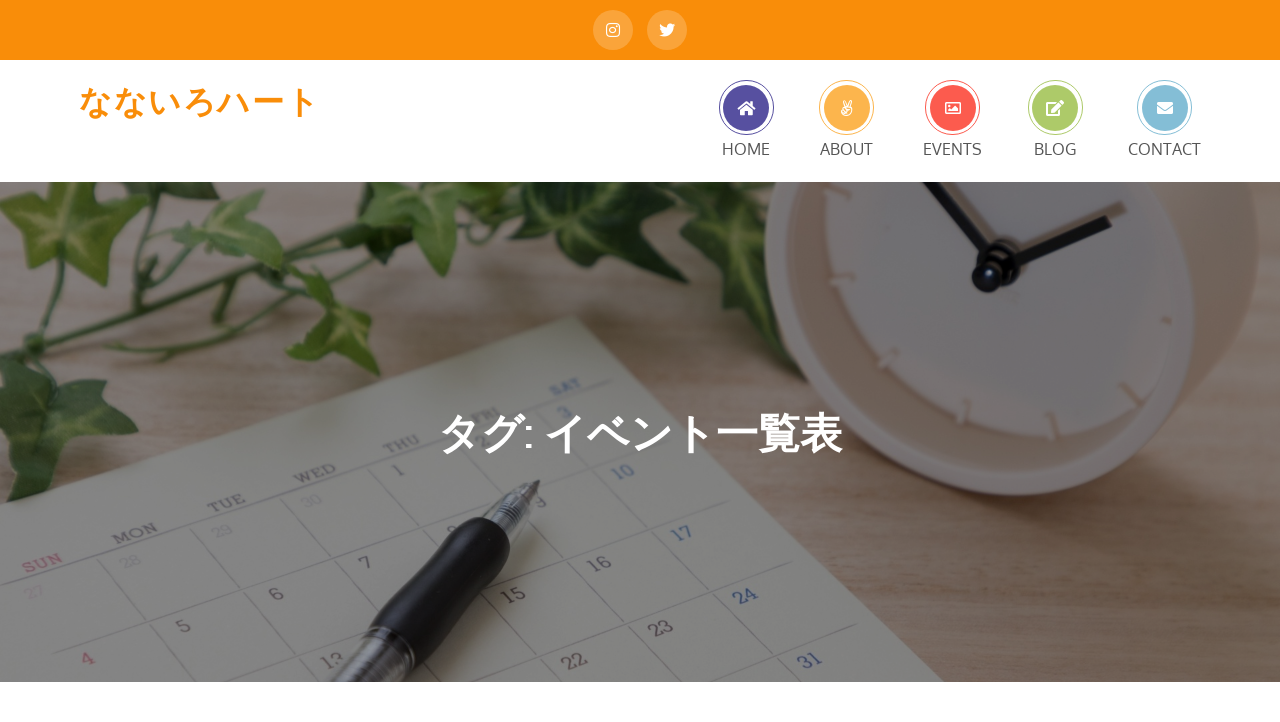

--- FILE ---
content_type: text/html; charset=UTF-8
request_url: https://7irohearts.jp/tag/%E3%82%A4%E3%83%99%E3%83%B3%E3%83%88%E4%B8%80%E8%A6%A7%E8%A1%A8/
body_size: 10253
content:
<!DOCTYPE html><html
lang="ja"><head><meta
charset="UTF-8"><meta
name="viewport" content="width=device-width, initial-scale=1"><link
rel="profile" href="http://gmpg.org/xfn/11"><link
rel="pingback" href="https://7irohearts.jp/xmlrpc.php"><title>イベント一覧表 &#8211; なないろハート</title><meta
name='robots' content='max-image-preview:large' /><link
rel='dns-prefetch' href='//www.google.com' /><link
rel='dns-prefetch' href='//www.googletagmanager.com' /><link
rel='dns-prefetch' href='//fonts.googleapis.com' /><link
rel="alternate" type="application/rss+xml" title="なないろハート &raquo; フィード" href="https://7irohearts.jp/feed/" /><link
rel="alternate" type="application/rss+xml" title="なないろハート &raquo; コメントフィード" href="https://7irohearts.jp/comments/feed/" /><link
rel="alternate" type="text/calendar" title="なないろハート &raquo; iCal フィード" href="https://7irohearts.jp/schedule/?ical=1" /><link
rel="alternate" type="application/rss+xml" title="なないろハート &raquo; イベント一覧表 タグのフィード" href="https://7irohearts.jp/tag/%e3%82%a4%e3%83%99%e3%83%b3%e3%83%88%e4%b8%80%e8%a6%a7%e8%a1%a8/feed/" /><style type="text/css" media="all">@font-face{font-family:'Cairo';font-display:block;font-style:normal;font-weight:300;font-display:swap;src:url(https://fonts.gstatic.com/l/font?kit=SLXgc1nY6HkvangtZmpQdkhzfH5lkSs2SgRjCAGMQ1z0hL4-W1c&skey=ee6e3b9105e1a754&v=v31) format('woff')}@font-face{font-family:'Cairo';font-display:block;font-style:normal;font-weight:400;font-display:swap;src:url(https://fonts.gstatic.com/l/font?kit=SLXgc1nY6HkvangtZmpQdkhzfH5lkSs2SgRjCAGMQ1z0hOA-W1c&skey=ee6e3b9105e1a754&v=v31) format('woff')}@font-face{font-family:'Cairo';font-display:block;font-style:normal;font-weight:700;font-display:swap;src:url(https://fonts.gstatic.com/l/font?kit=SLXgc1nY6HkvangtZmpQdkhzfH5lkSs2SgRjCAGMQ1z0hAc5W1c&skey=ee6e3b9105e1a754&v=v31) format('woff')}@font-face{font-family:'Dosis';font-display:block;font-style:normal;font-weight:300;font-display:swap;src:url(https://fonts.gstatic.com/l/font?kit=HhyJU5sn9vOmLxNkIwRSjTVNWLEJabMV3w&skey=91e90d677384bade&v=v34) format('woff')}@font-face{font-family:'Dosis';font-display:block;font-style:normal;font-weight:400;font-display:swap;src:url(https://fonts.gstatic.com/l/font?kit=HhyJU5sn9vOmLxNkIwRSjTVNWLEJN7MV3w&skey=91e90d677384bade&v=v34) format('woff')}@font-face{font-family:'Dosis';font-display:block;font-style:normal;font-weight:500;font-display:swap;src:url(https://fonts.gstatic.com/l/font?kit=HhyJU5sn9vOmLxNkIwRSjTVNWLEJBbMV3w&skey=91e90d677384bade&v=v34) format('woff')}@font-face{font-family:'Dosis';font-display:block;font-style:normal;font-weight:700;font-display:swap;src:url(https://fonts.gstatic.com/l/font?kit=HhyJU5sn9vOmLxNkIwRSjTVNWLEJ0LQV3w&skey=91e90d677384bade&v=v34) format('woff')}@font-face{font-family:'Gloria Hallelujah';font-display:block;font-style:normal;font-weight:400;font-display:swap;src:url(https://fonts.gstatic.com/l/font?kit=LYjYdHv3kUk9BMV96EIswT9DIbW-MLSx&skey=6624637ba47a20&v=v24) format('woff')}@font-face{font-family:'Lato';font-display:block;font-style:normal;font-weight:300;font-display:swap;src:url(https://fonts.gstatic.com/l/font?kit=S6u9w4BMUTPHh7USeww&skey=91f32e07d083dd3a&v=v25) format('woff')}@font-face{font-family:'Lato';font-display:block;font-style:normal;font-weight:400;font-display:swap;src:url(https://fonts.gstatic.com/l/font?kit=S6uyw4BMUTPHvxo&skey=2d58b92a99e1c086&v=v25) format('woff')}@font-face{font-family:'Lato';font-display:block;font-style:normal;font-weight:700;font-display:swap;src:url(https://fonts.gstatic.com/l/font?kit=S6u9w4BMUTPHh6UVeww&skey=3480a19627739c0d&v=v25) format('woff')}@font-face{font-family:'Lora';font-style:italic;font-weight:400;font-display:swap;src:url(https://fonts.gstatic.com/l/font?kit=0QI8MX1D_JOuMw_hLdO6T2wV9KnW-MoFkqs&skey=92aaeeb853a906d8&v=v37) format('woff')}@font-face{font-family:'Lora';font-style:italic;font-weight:700;font-display:swap;src:url(https://fonts.gstatic.com/l/font?kit=0QI8MX1D_JOuMw_hLdO6T2wV9KnW-C0Ckqs&skey=92aaeeb853a906d8&v=v37) format('woff')}@font-face{font-family:'Lora';font-display:block;font-style:normal;font-weight:400;font-display:swap;src:url(https://fonts.gstatic.com/l/font?kit=0QI6MX1D_JOuGQbT0gvTJPa787weuyJF&skey=1d294b6d956fb8e&v=v37) format('woff')}@font-face{font-family:'Lora';font-display:block;font-style:normal;font-weight:700;font-display:swap;src:url(https://fonts.gstatic.com/l/font?kit=0QI6MX1D_JOuGQbT0gvTJPa787z5vCJF&skey=1d294b6d956fb8e&v=v37) format('woff')}@font-face{font-family:'Maven Pro';font-display:block;font-style:normal;font-weight:400;font-display:swap;src:url(https://fonts.gstatic.com/l/font?kit=7Auup_AqnyWWAxW2Wk3swUz56MS91Eww8SX25nM&skey=f795ffecfc1ee92e&v=v40) format('woff')}@font-face{font-family:'Maven Pro';font-display:block;font-style:normal;font-weight:500;font-display:swap;src:url(https://fonts.gstatic.com/l/font?kit=7Auup_AqnyWWAxW2Wk3swUz56MS91Eww8Rf25nM&skey=f795ffecfc1ee92e&v=v40) format('woff')}@font-face{font-family:'Maven Pro';font-display:block;font-style:normal;font-weight:700;font-display:swap;src:url(https://fonts.gstatic.com/l/font?kit=7Auup_AqnyWWAxW2Wk3swUz56MS91Eww8cLx5nM&skey=f795ffecfc1ee92e&v=v40) format('woff')}@font-face{font-family:'Montserrat';font-display:block;font-style:normal;font-weight:300;font-display:swap;src:url(https://fonts.gstatic.com/l/font?kit=JTUHjIg1_i6t8kCHKm4532VJOt5-QNFgpCs16Ew9&skey=7bc19f711c0de8f&v=v31) format('woff')}@font-face{font-family:'Montserrat';font-display:block;font-style:normal;font-weight:400;font-display:swap;src:url(https://fonts.gstatic.com/l/font?kit=JTUHjIg1_i6t8kCHKm4532VJOt5-QNFgpCtr6Ew9&skey=7bc19f711c0de8f&v=v31) format('woff')}@font-face{font-family:'Montserrat';font-display:block;font-style:normal;font-weight:500;font-display:swap;src:url(https://fonts.gstatic.com/l/font?kit=JTUHjIg1_i6t8kCHKm4532VJOt5-QNFgpCtZ6Ew9&skey=7bc19f711c0de8f&v=v31) format('woff')}@font-face{font-family:'Montserrat';font-display:block;font-style:normal;font-weight:600;font-display:swap;src:url(https://fonts.gstatic.com/l/font?kit=JTUHjIg1_i6t8kCHKm4532VJOt5-QNFgpCu170w9&skey=7bc19f711c0de8f&v=v31) format('woff')}@font-face{font-family:'Montserrat';font-display:block;font-style:normal;font-weight:700;font-display:swap;src:url(https://fonts.gstatic.com/l/font?kit=JTUHjIg1_i6t8kCHKm4532VJOt5-QNFgpCuM70w9&skey=7bc19f711c0de8f&v=v31) format('woff')}@font-face{font-family:'Muli';font-display:block;font-style:normal;font-weight:300;font-display:swap;src:url(https://fonts.gstatic.com/l/font?kit=7Aulp_0qiz-aVz7u3PJLcUMYOFmQkHkz&skey=2b55aa3f2f059b75&v=v34) format('woff')}@font-face{font-family:'Muli';font-display:block;font-style:normal;font-weight:400;font-display:swap;src:url(https://fonts.gstatic.com/l/font?kit=7Aulp_0qiz-aVz7u3PJLcUMYOFnOkHkz&skey=2b55aa3f2f059b75&v=v34) format('woff')}@font-face{font-family:'Muli';font-display:block;font-style:normal;font-weight:600;font-display:swap;src:url(https://fonts.gstatic.com/l/font?kit=7Aulp_0qiz-aVz7u3PJLcUMYOFkQl3kz&skey=2b55aa3f2f059b75&v=v34) format('woff')}@font-face{font-family:'Muli';font-display:block;font-style:normal;font-weight:700;font-display:swap;src:url(https://fonts.gstatic.com/l/font?kit=7Aulp_0qiz-aVz7u3PJLcUMYOFkpl3kz&skey=2b55aa3f2f059b75&v=v34) format('woff')}@font-face{font-family:'Nunito Sans';font-display:block;font-style:normal;font-weight:300;font-stretch:normal;font-display:swap;src:url(https://fonts.gstatic.com/l/font?kit=pe1mMImSLYBIv1o4X1M8ce2xCx3yop4tQpF_MeTm0lfGWVpNn64CL7U8upHZIbMV51Q42ptCp5F5bxqqtQ1yiU4GiClntw&skey=60bfdc605ddb00b1&v=v19) format('woff')}@font-face{font-family:'Nunito Sans';font-display:block;font-style:normal;font-weight:400;font-stretch:normal;font-display:swap;src:url(https://fonts.gstatic.com/l/font?kit=pe1mMImSLYBIv1o4X1M8ce2xCx3yop4tQpF_MeTm0lfGWVpNn64CL7U8upHZIbMV51Q42ptCp5F5bxqqtQ1yiU4G1ilntw&skey=60bfdc605ddb00b1&v=v19) format('woff')}@font-face{font-family:'Nunito Sans';font-display:block;font-style:normal;font-weight:600;font-stretch:normal;font-display:swap;src:url(https://fonts.gstatic.com/l/font?kit=pe1mMImSLYBIv1o4X1M8ce2xCx3yop4tQpF_MeTm0lfGWVpNn64CL7U8upHZIbMV51Q42ptCp5F5bxqqtQ1yiU4GCC5ntw&skey=60bfdc605ddb00b1&v=v19) format('woff')}@font-face{font-family:'Nunito Sans';font-display:block;font-style:normal;font-weight:700;font-stretch:normal;font-display:swap;src:url(https://fonts.gstatic.com/l/font?kit=pe1mMImSLYBIv1o4X1M8ce2xCx3yop4tQpF_MeTm0lfGWVpNn64CL7U8upHZIbMV51Q42ptCp5F5bxqqtQ1yiU4GMS5ntw&skey=60bfdc605ddb00b1&v=v19) format('woff')}@font-face{font-family:'Open Sans';font-display:block;font-style:normal;font-weight:300;font-stretch:normal;font-display:swap;src:url(https://fonts.gstatic.com/l/font?kit=memSYaGs126MiZpBA-UvWbX2vVnXBbObj2OVZyOOSr4dVJWUgsiH0C4k&skey=62c1cbfccc78b4b2&v=v44) format('woff')}@font-face{font-family:'Open Sans';font-display:block;font-style:normal;font-weight:400;font-stretch:normal;font-display:swap;src:url(https://fonts.gstatic.com/l/font?kit=memSYaGs126MiZpBA-UvWbX2vVnXBbObj2OVZyOOSr4dVJWUgsjZ0C4k&skey=62c1cbfccc78b4b2&v=v44) format('woff')}@font-face{font-family:'Open Sans';font-display:block;font-style:normal;font-weight:500;font-stretch:normal;font-display:swap;src:url(https://fonts.gstatic.com/l/font?kit=memSYaGs126MiZpBA-UvWbX2vVnXBbObj2OVZyOOSr4dVJWUgsjr0C4k&skey=62c1cbfccc78b4b2&v=v44) format('woff')}@font-face{font-family:'Open Sans';font-display:block;font-style:normal;font-weight:600;font-stretch:normal;font-display:swap;src:url(https://fonts.gstatic.com/l/font?kit=memSYaGs126MiZpBA-UvWbX2vVnXBbObj2OVZyOOSr4dVJWUgsgH1y4k&skey=62c1cbfccc78b4b2&v=v44) format('woff')}@font-face{font-family:'Open Sans';font-display:block;font-style:normal;font-weight:700;font-stretch:normal;font-display:swap;src:url(https://fonts.gstatic.com/l/font?kit=memSYaGs126MiZpBA-UvWbX2vVnXBbObj2OVZyOOSr4dVJWUgsg-1y4k&skey=62c1cbfccc78b4b2&v=v44) format('woff')}@font-face{font-family:'Oxygen';font-display:block;font-style:normal;font-weight:300;font-display:swap;src:url(https://fonts.gstatic.com/l/font?kit=2sDcZG1Wl4LcnbuCJW8DbA&skey=e098d009b2bba6e9&v=v16) format('woff')}@font-face{font-family:'Oxygen';font-display:block;font-style:normal;font-weight:400;font-display:swap;src:url(https://fonts.gstatic.com/l/font?kit=2sDfZG1Wl4Lcnbu6ig&skey=65a128e59aae3226&v=v16) format('woff')}@font-face{font-family:'Oxygen';font-display:block;font-style:normal;font-weight:700;font-display:swap;src:url(https://fonts.gstatic.com/l/font?kit=2sDcZG1Wl4LcnbuCNWgDbA&skey=43f73195f21e1cbf&v=v16) format('woff')}@font-face{font-family:'Philosopher';font-display:block;font-style:normal;font-weight:400;font-display:swap;src:url(https://fonts.gstatic.com/l/font?kit=vEFV2_5QCwIS4_Dhez5jcVBq&skey=da0a2147adba7eff&v=v21) format('woff')}@font-face{font-family:'Philosopher';font-display:block;font-style:normal;font-weight:700;font-display:swap;src:url(https://fonts.gstatic.com/l/font?kit=vEFI2_5QCwIS4_Dhez5jcWjVamgf&skey=cbdf56dd530768da&v=v21) format('woff')}@font-face{font-family:'Playfair Display';font-display:block;font-style:normal;font-weight:400;font-display:swap;src:url(https://fonts.gstatic.com/l/font?kit=nuFvD-vYSZviVYUb_rj3ij__anPXJzDwcbmjWBN2PKdFvUDT&skey=f3b68f0152604ed9&v=v40) format('woff')}@font-face{font-family:'Playfair Display';font-display:block;font-style:normal;font-weight:700;font-display:swap;src:url(https://fonts.gstatic.com/l/font?kit=nuFvD-vYSZviVYUb_rj3ij__anPXJzDwcbmjWBN2PKeiukDT&skey=f3b68f0152604ed9&v=v40) format('woff')}@font-face{font-family:'Poppins';font-display:block;font-style:normal;font-weight:300;font-display:swap;src:url(https://fonts.gstatic.com/l/font?kit=pxiByp8kv8JHgFVrLDz8V1g&skey=4aabc5055a39e031&v=v24) format('woff')}@font-face{font-family:'Poppins';font-display:block;font-style:normal;font-weight:400;font-display:swap;src:url(https://fonts.gstatic.com/l/font?kit=pxiEyp8kv8JHgFVrFJM&skey=87759fb096548f6d&v=v24) format('woff')}@font-face{font-family:'Poppins';font-display:block;font-style:normal;font-weight:500;font-display:swap;src:url(https://fonts.gstatic.com/l/font?kit=pxiByp8kv8JHgFVrLGT9V1g&skey=d4526a9b64c21b87&v=v24) format('woff')}@font-face{font-family:'Poppins';font-display:block;font-style:normal;font-weight:600;font-display:swap;src:url(https://fonts.gstatic.com/l/font?kit=pxiByp8kv8JHgFVrLEj6V1g&skey=ce7ef9d62ca89319&v=v24) format('woff')}@font-face{font-family:'Raleway';font-display:block;font-style:normal;font-weight:300;font-display:swap;src:url(https://fonts.gstatic.com/l/font?kit=1Ptxg8zYS_SKggPN4iEgvnHyvveLxVuEooCM&skey=30a27f2564731c64&v=v37) format('woff')}@font-face{font-family:'Raleway';font-display:block;font-style:normal;font-weight:400;font-display:swap;src:url(https://fonts.gstatic.com/l/font?kit=1Ptxg8zYS_SKggPN4iEgvnHyvveLxVvaooCM&skey=30a27f2564731c64&v=v37) format('woff')}@font-face{font-family:'Raleway';font-display:block;font-style:normal;font-weight:500;font-display:swap;src:url(https://fonts.gstatic.com/l/font?kit=1Ptxg8zYS_SKggPN4iEgvnHyvveLxVvoooCM&skey=30a27f2564731c64&v=v37) format('woff')}@font-face{font-family:'Raleway';font-display:block;font-style:normal;font-weight:600;font-display:swap;src:url(https://fonts.gstatic.com/l/font?kit=1Ptxg8zYS_SKggPN4iEgvnHyvveLxVsEpYCM&skey=30a27f2564731c64&v=v37) format('woff')}@font-face{font-family:'Raleway';font-display:block;font-style:normal;font-weight:700;font-display:swap;src:url(https://fonts.gstatic.com/l/font?kit=1Ptxg8zYS_SKggPN4iEgvnHyvveLxVs9pYCM&skey=30a27f2564731c64&v=v37) format('woff')}@font-face{font-family:'Roboto';font-display:block;font-style:normal;font-weight:400;font-stretch:normal;font-display:swap;src:url(https://fonts.gstatic.com/l/font?kit=KFOMCnqEu92Fr1ME7kSn66aGLdTylUAMQXC89YmC2DPNWubEbWmQ&skey=a0a0114a1dcab3ac&v=v50) format('woff')}@font-face{font-family:'Roboto';font-display:block;font-style:normal;font-weight:700;font-stretch:normal;font-display:swap;src:url(https://fonts.gstatic.com/l/font?kit=KFOMCnqEu92Fr1ME7kSn66aGLdTylUAMQXC89YmC2DPNWuYjammQ&skey=a0a0114a1dcab3ac&v=v50) format('woff')}@font-face{font-family:'Shadows Into Light';font-display:block;font-style:normal;font-weight:400;font-display:swap;src:url(https://fonts.gstatic.com/l/font?kit=UqyNK9UOIntux_czAvDQx_ZcHqZXBNQDcQ&skey=d59d8f871dbcf35e&v=v22) format('woff')}@font-face{font-family:'Sniglet';font-display:block;font-style:normal;font-weight:400;font-display:swap;src:url(https://fonts.gstatic.com/l/font?kit=cIf9MaFLtkE3UjaJxCo&skey=430260da1e5b7678&v=v18) format('woff')}@font-face{font-family:'Titillium Web';font-display:block;font-style:normal;font-weight:300;font-display:swap;src:url(https://fonts.gstatic.com/l/font?kit=NaPDcZTIAOhVxoMyOr9n_E7ffGjEKI8&skey=dfcc7191cd1ffbb1&v=v19) format('woff')}@font-face{font-family:'Titillium Web';font-display:block;font-style:normal;font-weight:400;font-display:swap;src:url(https://fonts.gstatic.com/l/font?kit=NaPecZTIAOhVxoMyOr9n_E7fRMc&skey=19ee7c202c5bec48&v=v19) format('woff')}@font-face{font-family:'Titillium Web';font-display:block;font-style:normal;font-weight:600;font-display:swap;src:url(https://fonts.gstatic.com/l/font?kit=NaPDcZTIAOhVxoMyOr9n_E7ffBzCKI8&skey=acec4e0d2045640c&v=v19) format('woff')}@font-face{font-family:'Titillium Web';font-display:block;font-style:normal;font-weight:700;font-display:swap;src:url(https://fonts.gstatic.com/l/font?kit=NaPDcZTIAOhVxoMyOr9n_E7ffHjDKI8&skey=6e7dbb342580bb18&v=v19) format('woff')}@font-face{font-family:'Ubuntu';font-display:block;font-style:normal;font-weight:300;font-display:swap;src:url(https://fonts.gstatic.com/l/font?kit=4iCv6KVjbNBYlgoC1CzTtA&skey=c70d0e00360563fb&v=v21) format('woff')}@font-face{font-family:'Ubuntu';font-display:block;font-style:normal;font-weight:400;font-display:swap;src:url(https://fonts.gstatic.com/l/font?kit=4iCs6KVjbNBYlgo6ew&skey=7e59fc036a1a8481&v=v21) format('woff')}@font-face{font-family:'Ubuntu';font-display:block;font-style:normal;font-weight:700;font-display:swap;src:url(https://fonts.gstatic.com/l/font?kit=4iCv6KVjbNBYlgoCxCvTtA&skey=403363908a1ded4d&v=v21) format('woff')}</style><style id='wp-img-auto-sizes-contain-inline-css' type='text/css'>img:is([sizes=auto i],[sizes^="auto," i]){contain-intrinsic-size:3000px 1500px}</style><style id='classic-theme-styles-inline-css' type='text/css'>
/*! This file is auto-generated */
.wp-block-button__link{color:#fff;background-color:#32373c;border-radius:9999px;box-shadow:none;text-decoration:none;padding:calc(.667em + 2px) calc(1.333em + 2px);font-size:1.125em}.wp-block-file__button{background:#32373c;color:#fff;text-decoration:none}</style><link
rel='stylesheet' id='wpo_min-header-0-css' href='https://7irohearts.jp/wp-content/cache/wpo-minify/1639442378/assets/wpo-minify-header-e64d4424.min.css' type='text/css' media='all' /> <script type="text/javascript" src="https://7irohearts.jp/wp-content/cache/wpo-minify/1639442378/assets/wpo-minify-header-84e60a2d.min.js" id="wpo_min-header-0-js"></script>  <script type="text/javascript" src="https://www.googletagmanager.com/gtag/js?id=UA-210949595-1" id="google_gtagjs-js" async></script> <script type="text/javascript" id="google_gtagjs-js-after">window.dataLayer=window.dataLayer||[];function gtag(){dataLayer.push(arguments)}
gtag('set','linker',{"domains":["7irohearts.jp"]});gtag("js",new Date());gtag("set","developer_id.dZTNiMT",!0);gtag("config","UA-210949595-1",{"anonymize_ip":!0});gtag("config","G-Y6VRMLSHT0")</script> <link
rel="https://api.w.org/" href="https://7irohearts.jp/wp-json/" /><link
rel="alternate" title="JSON" type="application/json" href="https://7irohearts.jp/wp-json/wp/v2/tags/94" /><link
rel="EditURI" type="application/rsd+xml" title="RSD" href="https://7irohearts.jp/xmlrpc.php?rsd" /><meta
name="generator" content="WordPress 6.9" /><meta
name="generator" content="Site Kit by Google 1.43.0" /><style type="text/css">.liquid-speech-balloon-00 .liquid-speech-balloon-avatar{background-image:url(https://7irohearts.jp/wp-content/uploads/2021/09/cropped-android-chrome-512x512-1.png)}.liquid-speech-balloon-01 .liquid-speech-balloon-avatar{background-image:url(https://7irohearts.jp/wp-content/uploads/2021/10/3PUxYgVP3pED1rM1634002041_1634002060.png)}.liquid-speech-balloon-02 .liquid-speech-balloon-avatar{background-image:url(https://7irohearts.jp/wp-content/uploads/2021/12/098921-2.jpg)}.liquid-speech-balloon-03 .liquid-speech-balloon-avatar{background-image:url(https://7irohearts.jp/wp-content/uploads/2021/12/098921-3.jpg)}.liquid-speech-balloon-04 .liquid-speech-balloon-avatar{background-image:url(https://7irohearts.jp/wp-content/uploads/2021/12/098921-4.jpg)}.liquid-speech-balloon-05 .liquid-speech-balloon-avatar{background-image:url(https://7irohearts.jp/wp-content/uploads/2022/01/098921-7.jpg)}.liquid-speech-balloon-06 .liquid-speech-balloon-avatar{background-image:url(https://7irohearts.jp/wp-content/uploads/2022/01/098921-8.jpg)}.liquid-speech-balloon-07 .liquid-speech-balloon-avatar{background-image:url(https://7irohearts.jp/wp-content/uploads/2022/01/098921-6.jpg)}.liquid-speech-balloon-08 .liquid-speech-balloon-avatar{background-image:url(https://7irohearts.jp/wp-content/uploads/2022/01/098921-5.jpg)}.liquid-speech-balloon-09 .liquid-speech-balloon-avatar{background-image:url(https://7irohearts.jp/wp-content/uploads/2021/12/098921-2.jpg)}.liquid-speech-balloon-10 .liquid-speech-balloon-avatar{background-image:url(https://7irohearts.jp/wp-content/uploads/2021/12/098921-3.jpg)}.liquid-speech-balloon-11 .liquid-speech-balloon-avatar{background-image:url(https://7irohearts.jp/wp-content/uploads/2021/12/098921-4.jpg)}.liquid-speech-balloon-12 .liquid-speech-balloon-avatar{background-image:url(https://7irohearts.jp/wp-content/uploads/2022/01/098921-5.jpg)}.liquid-speech-balloon-13 .liquid-speech-balloon-avatar{background-image:url(https://7irohearts.jp/wp-content/uploads/2022/01/098921-6.jpg)}.liquid-speech-balloon-14 .liquid-speech-balloon-avatar{background-image:url(https://7irohearts.jp/wp-content/uploads/2023/01/IMG_4418.jpg)}</style><style type="text/css">.liquid-speech-balloon-00 .liquid-speech-balloon-avatar::after{content:"なないろハート"}.liquid-speech-balloon-01 .liquid-speech-balloon-avatar::after{content:"参加者様"}.liquid-speech-balloon-02 .liquid-speech-balloon-avatar::after{content:"小学生ママAさん"}.liquid-speech-balloon-03 .liquid-speech-balloon-avatar::after{content:"中学生ママAさん"}.liquid-speech-balloon-04 .liquid-speech-balloon-avatar::after{content:"未就学児ママAさん"}.liquid-speech-balloon-05 .liquid-speech-balloon-avatar::after{content:"小学生ママBさん"}.liquid-speech-balloon-06 .liquid-speech-balloon-avatar::after{content:"小学生ママCさん"}.liquid-speech-balloon-07 .liquid-speech-balloon-avatar::after{content:"小学生ママDさん"}.liquid-speech-balloon-08 .liquid-speech-balloon-avatar::after{content:"小学生ママEさん"}.liquid-speech-balloon-09 .liquid-speech-balloon-avatar::after{content:"Aママさん"}.liquid-speech-balloon-10 .liquid-speech-balloon-avatar::after{content:"Bママさん"}.liquid-speech-balloon-11 .liquid-speech-balloon-avatar::after{content:"Cママさん"}.liquid-speech-balloon-12 .liquid-speech-balloon-avatar::after{content:"Dママさん"}.liquid-speech-balloon-13 .liquid-speech-balloon-avatar::after{content:"Eママさん"}.liquid-speech-balloon-14 .liquid-speech-balloon-avatar::after{content:"さつきママ"}.liquid-speech-balloon-15 .liquid-speech-balloon-avatar::after{content:"中2長男タロウ"}</style><meta
name="tec-api-version" content="v1"><meta
name="tec-api-origin" content="https://7irohearts.jp"><link
rel="https://theeventscalendar.com/" href="https://7irohearts.jp/wp-json/tribe/events/v1/events/?tags=%e3%82%a4%e3%83%99%e3%83%b3%e3%83%88%e4%b8%80%e8%a6%a7%e8%a1%a8" /><link
rel="icon" href="https://7irohearts.jp/wp-content/uploads/2021/09/cropped-android-chrome-512x512-1-32x32.png" sizes="32x32" /><link
rel="icon" href="https://7irohearts.jp/wp-content/uploads/2021/09/cropped-android-chrome-512x512-1-192x192.png" sizes="192x192" /><link
rel="apple-touch-icon" href="https://7irohearts.jp/wp-content/uploads/2021/09/cropped-android-chrome-512x512-1-180x180.png" /><meta
name="msapplication-TileImage" content="https://7irohearts.jp/wp-content/uploads/2021/09/cropped-android-chrome-512x512-1-270x270.png" /><link
href="https://use.fontawesome.com/releases/v5.6.1/css/all.css" rel="stylesheet"><style type="text/css" id="wp-custom-css">h1,h2{font-family:'Gloria Hallelujah',cursive}.post-type-archive .woocommerce-products-header__title.page-title{color:#fff}@media screen and (max-width:566px){.post-type-archive .woocommerce-products-header__title.page-title{position:relative;top:-280px;font-size:28px}}@media screen and (max-width:787px){.post-type-archive .woocommerce-products-header__title.page-title{position:relative;top:-280px;font-size:32px}}@media screen and (max-width:992px){.post-type-archive .woocommerce-products-header__title.page-title{position:relative;top:-280px;font-size:40px}}@media screen and (min-width:993px){.post-type-archive .woocommerce-products-header__title.page-title{position:relative;top:-350px;font-size:40px}}.yarpp-related{margin-top:3em!important}#tribe-bar-form .tribe-bar-filters{display:none}.tribe-events-event-image img{display:none}</style><style id='global-styles-inline-css' type='text/css'>:root{--wp--preset--aspect-ratio--square:1;--wp--preset--aspect-ratio--4-3:4/3;--wp--preset--aspect-ratio--3-4:3/4;--wp--preset--aspect-ratio--3-2:3/2;--wp--preset--aspect-ratio--2-3:2/3;--wp--preset--aspect-ratio--16-9:16/9;--wp--preset--aspect-ratio--9-16:9/16;--wp--preset--color--black:#000000;--wp--preset--color--cyan-bluish-gray:#abb8c3;--wp--preset--color--white:#ffffff;--wp--preset--color--pale-pink:#f78da7;--wp--preset--color--vivid-red:#cf2e2e;--wp--preset--color--luminous-vivid-orange:#ff6900;--wp--preset--color--luminous-vivid-amber:#fcb900;--wp--preset--color--light-green-cyan:#7bdcb5;--wp--preset--color--vivid-green-cyan:#00d084;--wp--preset--color--pale-cyan-blue:#8ed1fc;--wp--preset--color--vivid-cyan-blue:#0693e3;--wp--preset--color--vivid-purple:#9b51e0;--wp--preset--color--tan:#E6DBAD;--wp--preset--color--yellow:#FDE64B;--wp--preset--color--orange:#ED7014;--wp--preset--color--red:#D0312D;--wp--preset--color--pink:#b565a7;--wp--preset--color--purple:#A32CC4;--wp--preset--color--blue:#3A43BA;--wp--preset--color--green:#3BB143;--wp--preset--color--brown:#231709;--wp--preset--color--grey:#6C626D;--wp--preset--gradient--vivid-cyan-blue-to-vivid-purple:linear-gradient(135deg,rgb(6,147,227) 0%,rgb(155,81,224) 100%);--wp--preset--gradient--light-green-cyan-to-vivid-green-cyan:linear-gradient(135deg,rgb(122,220,180) 0%,rgb(0,208,130) 100%);--wp--preset--gradient--luminous-vivid-amber-to-luminous-vivid-orange:linear-gradient(135deg,rgb(252,185,0) 0%,rgb(255,105,0) 100%);--wp--preset--gradient--luminous-vivid-orange-to-vivid-red:linear-gradient(135deg,rgb(255,105,0) 0%,rgb(207,46,46) 100%);--wp--preset--gradient--very-light-gray-to-cyan-bluish-gray:linear-gradient(135deg,rgb(238,238,238) 0%,rgb(169,184,195) 100%);--wp--preset--gradient--cool-to-warm-spectrum:linear-gradient(135deg,rgb(74,234,220) 0%,rgb(151,120,209) 20%,rgb(207,42,186) 40%,rgb(238,44,130) 60%,rgb(251,105,98) 80%,rgb(254,248,76) 100%);--wp--preset--gradient--blush-light-purple:linear-gradient(135deg,rgb(255,206,236) 0%,rgb(152,150,240) 100%);--wp--preset--gradient--blush-bordeaux:linear-gradient(135deg,rgb(254,205,165) 0%,rgb(254,45,45) 50%,rgb(107,0,62) 100%);--wp--preset--gradient--luminous-dusk:linear-gradient(135deg,rgb(255,203,112) 0%,rgb(199,81,192) 50%,rgb(65,88,208) 100%);--wp--preset--gradient--pale-ocean:linear-gradient(135deg,rgb(255,245,203) 0%,rgb(182,227,212) 50%,rgb(51,167,181) 100%);--wp--preset--gradient--electric-grass:linear-gradient(135deg,rgb(202,248,128) 0%,rgb(113,206,126) 100%);--wp--preset--gradient--midnight:linear-gradient(135deg,rgb(2,3,129) 0%,rgb(40,116,252) 100%);--wp--preset--font-size--small:12px;--wp--preset--font-size--medium:20px;--wp--preset--font-size--large:36px;--wp--preset--font-size--x-large:42px;--wp--preset--font-size--regular:16px;--wp--preset--font-size--larger:36px;--wp--preset--font-size--huge:48px;--wp--preset--spacing--20:0.44rem;--wp--preset--spacing--30:0.67rem;--wp--preset--spacing--40:1rem;--wp--preset--spacing--50:1.5rem;--wp--preset--spacing--60:2.25rem;--wp--preset--spacing--70:3.38rem;--wp--preset--spacing--80:5.06rem;--wp--preset--shadow--natural:6px 6px 9px rgba(0, 0, 0, 0.2);--wp--preset--shadow--deep:12px 12px 50px rgba(0, 0, 0, 0.4);--wp--preset--shadow--sharp:6px 6px 0px rgba(0, 0, 0, 0.2);--wp--preset--shadow--outlined:6px 6px 0px -3px rgb(255, 255, 255), 6px 6px rgb(0, 0, 0);--wp--preset--shadow--crisp:6px 6px 0px rgb(0, 0, 0)}:where(.is-layout-flex){gap:.5em}:where(.is-layout-grid){gap:.5em}body .is-layout-flex{display:flex}.is-layout-flex{flex-wrap:wrap;align-items:center}.is-layout-flex>:is(*,div){margin:0}body .is-layout-grid{display:grid}.is-layout-grid>:is(*,div){margin:0}:where(.wp-block-columns.is-layout-flex){gap:2em}:where(.wp-block-columns.is-layout-grid){gap:2em}:where(.wp-block-post-template.is-layout-flex){gap:1.25em}:where(.wp-block-post-template.is-layout-grid){gap:1.25em}.has-black-color{color:var(--wp--preset--color--black)!important}.has-cyan-bluish-gray-color{color:var(--wp--preset--color--cyan-bluish-gray)!important}.has-white-color{color:var(--wp--preset--color--white)!important}.has-pale-pink-color{color:var(--wp--preset--color--pale-pink)!important}.has-vivid-red-color{color:var(--wp--preset--color--vivid-red)!important}.has-luminous-vivid-orange-color{color:var(--wp--preset--color--luminous-vivid-orange)!important}.has-luminous-vivid-amber-color{color:var(--wp--preset--color--luminous-vivid-amber)!important}.has-light-green-cyan-color{color:var(--wp--preset--color--light-green-cyan)!important}.has-vivid-green-cyan-color{color:var(--wp--preset--color--vivid-green-cyan)!important}.has-pale-cyan-blue-color{color:var(--wp--preset--color--pale-cyan-blue)!important}.has-vivid-cyan-blue-color{color:var(--wp--preset--color--vivid-cyan-blue)!important}.has-vivid-purple-color{color:var(--wp--preset--color--vivid-purple)!important}.has-black-background-color{background-color:var(--wp--preset--color--black)!important}.has-cyan-bluish-gray-background-color{background-color:var(--wp--preset--color--cyan-bluish-gray)!important}.has-white-background-color{background-color:var(--wp--preset--color--white)!important}.has-pale-pink-background-color{background-color:var(--wp--preset--color--pale-pink)!important}.has-vivid-red-background-color{background-color:var(--wp--preset--color--vivid-red)!important}.has-luminous-vivid-orange-background-color{background-color:var(--wp--preset--color--luminous-vivid-orange)!important}.has-luminous-vivid-amber-background-color{background-color:var(--wp--preset--color--luminous-vivid-amber)!important}.has-light-green-cyan-background-color{background-color:var(--wp--preset--color--light-green-cyan)!important}.has-vivid-green-cyan-background-color{background-color:var(--wp--preset--color--vivid-green-cyan)!important}.has-pale-cyan-blue-background-color{background-color:var(--wp--preset--color--pale-cyan-blue)!important}.has-vivid-cyan-blue-background-color{background-color:var(--wp--preset--color--vivid-cyan-blue)!important}.has-vivid-purple-background-color{background-color:var(--wp--preset--color--vivid-purple)!important}.has-black-border-color{border-color:var(--wp--preset--color--black)!important}.has-cyan-bluish-gray-border-color{border-color:var(--wp--preset--color--cyan-bluish-gray)!important}.has-white-border-color{border-color:var(--wp--preset--color--white)!important}.has-pale-pink-border-color{border-color:var(--wp--preset--color--pale-pink)!important}.has-vivid-red-border-color{border-color:var(--wp--preset--color--vivid-red)!important}.has-luminous-vivid-orange-border-color{border-color:var(--wp--preset--color--luminous-vivid-orange)!important}.has-luminous-vivid-amber-border-color{border-color:var(--wp--preset--color--luminous-vivid-amber)!important}.has-light-green-cyan-border-color{border-color:var(--wp--preset--color--light-green-cyan)!important}.has-vivid-green-cyan-border-color{border-color:var(--wp--preset--color--vivid-green-cyan)!important}.has-pale-cyan-blue-border-color{border-color:var(--wp--preset--color--pale-cyan-blue)!important}.has-vivid-cyan-blue-border-color{border-color:var(--wp--preset--color--vivid-cyan-blue)!important}.has-vivid-purple-border-color{border-color:var(--wp--preset--color--vivid-purple)!important}.has-vivid-cyan-blue-to-vivid-purple-gradient-background{background:var(--wp--preset--gradient--vivid-cyan-blue-to-vivid-purple)!important}.has-light-green-cyan-to-vivid-green-cyan-gradient-background{background:var(--wp--preset--gradient--light-green-cyan-to-vivid-green-cyan)!important}.has-luminous-vivid-amber-to-luminous-vivid-orange-gradient-background{background:var(--wp--preset--gradient--luminous-vivid-amber-to-luminous-vivid-orange)!important}.has-luminous-vivid-orange-to-vivid-red-gradient-background{background:var(--wp--preset--gradient--luminous-vivid-orange-to-vivid-red)!important}.has-very-light-gray-to-cyan-bluish-gray-gradient-background{background:var(--wp--preset--gradient--very-light-gray-to-cyan-bluish-gray)!important}.has-cool-to-warm-spectrum-gradient-background{background:var(--wp--preset--gradient--cool-to-warm-spectrum)!important}.has-blush-light-purple-gradient-background{background:var(--wp--preset--gradient--blush-light-purple)!important}.has-blush-bordeaux-gradient-background{background:var(--wp--preset--gradient--blush-bordeaux)!important}.has-luminous-dusk-gradient-background{background:var(--wp--preset--gradient--luminous-dusk)!important}.has-pale-ocean-gradient-background{background:var(--wp--preset--gradient--pale-ocean)!important}.has-electric-grass-gradient-background{background:var(--wp--preset--gradient--electric-grass)!important}.has-midnight-gradient-background{background:var(--wp--preset--gradient--midnight)!important}.has-small-font-size{font-size:var(--wp--preset--font-size--small)!important}.has-medium-font-size{font-size:var(--wp--preset--font-size--medium)!important}.has-large-font-size{font-size:var(--wp--preset--font-size--large)!important}.has-x-large-font-size{font-size:var(--wp--preset--font-size--x-large)!important}</style></head><body
class="archive tag tag-94 wp-theme-grand-academy-pro-premium tribe-no-js hfeed no-sidebar full-width menu-sticky section-title-font-18 header-font-11 body-font-11"><div
id="page" class="site"><a
class="skip-link screen-reader-text" href="#content">Skip to content</a><div
id="top-bar" class="top-bar-widgets col-1"><div
class="wrapper"><div
class="widget widget_social_icons"><div
class="social-icons"><ul><li><a
href="https://www.instagram.com/7irohearts/" target="_blank"></a></li><li><a
href="https://twitter.com/7irohearts" target="_blank"></a></li></ul></div></div></div></div><header
id="masthead" class="site-header" role="banner"><div
class="wrapper"><div
class="site-branding"><div
class="site-logo"></div><div
id="site-identity"><h1 class="site-title">
<a
href="https://7irohearts.jp/" rel="home">  なないろハート</a></h1></div></div><nav
id="site-navigation" class="main-navigation" role="navigation" aria-label="Primary Menu">
<button
type="button" class="menu-toggle">
<span
class="icon-bar"></span>
<span
class="icon-bar"></span>
<span
class="icon-bar"></span>
</button><div
class="menu-primary-container"><ul
id="primary-menu" class="nav-menu"><li
id="menu-item-72" class="fa fa-home menu-item menu-item-type-post_type menu-item-object-page menu-item-home menu-item-72"><a
href="https://7irohearts.jp/">HOME</a></li><li
id="menu-item-28" class="fab fa-angellist menu-item menu-item-type-post_type menu-item-object-page menu-item-28"><a
href="https://7irohearts.jp/about/">ABOUT</a></li><li
id="menu-item-31" class="far fa-image menu-item menu-item-type-post_type menu-item-object-page menu-item-31"><a
href="https://7irohearts.jp/schedule/">EVENTS</a></li><li
id="menu-item-29" class="fa fa-edit menu-item menu-item-type-post_type menu-item-object-page current_page_parent menu-item-29"><a
href="https://7irohearts.jp/blog/">BLOG</a></li><li
id="menu-item-30" class="fa fa-envelope menu-item menu-item-type-post_type menu-item-object-page menu-item-30"><a
href="https://7irohearts.jp/contact-us/">CONTACT</a></li></ul></div></nav></div></header><div
id="content" class="site-content"><div
id="page-site-header" style="background-image: url('https://7irohearts.jp/wp-content/uploads/2021/08/4625883_m.jpg');"><div
class="overlay"></div><header
class='page-header'><div
class="wrapper"><h2 class="page-title">タグ: <span>イベント一覧表</span></h2></div></header></div><div
class= "wrapper page-section"><div
id="primary" class="content-area"><main
id="main" class="site-main blog-posts-wrapper" role="main"><div
class="section-content col-2"><article
id="post-862" class="post-862 post type-post status-publish format-standard has-post-thumbnail hentry category-news tag-94 tag-79"><div
class="post-item"><div
class="featured-image" style="background-image: url('https://7irohearts.jp/wp-content/uploads/2021/08/4778413_s-1.jpg');">
<a
href="https://7irohearts.jp/news/2021_12_9_b/" class="post-thumbnail-link"></a></div><div
class="entry-container"><header
class="entry-header"><h2 class="entry-title"><a
href="https://7irohearts.jp/news/2021_12_9_b/" rel="bookmark">【なないろハート】2022年1月のイベントUPしました！</a></h2></header><div
class="entry-meta">
<span
class="date"><a
href="https://7irohearts.jp/news/2021_12_9_b/" rel="bookmark"><time
class="entry-date published updated" datetime="2021-12-09T20:08:46+09:00">2021-12-09</time></a></span><span
class="cat-links"><a
href="https://7irohearts.jp/category/news/" rel="category tag">お知らせ</a></span></div><div
class="entry-content"><p>こんにちは。 なないろハート代 [&hellip;]</p></div><div
class="read-more">
<a
href="https://7irohearts.jp/news/2021_12_9_b/">続きを読む</a></div></div></div></article><article
id="post-858" class="post-858 post type-post status-publish format-standard has-post-thumbnail hentry category-news tag-94 tag-79"><div
class="post-item"><div
class="featured-image" style="background-image: url('https://7irohearts.jp/wp-content/uploads/2022/01/NANAIRO_event_list2022.1.4-2.jpg');">
<a
href="https://7irohearts.jp/news/2021_12_9/" class="post-thumbnail-link"></a></div><div
class="entry-container"><header
class="entry-header"><h2 class="entry-title"><a
href="https://7irohearts.jp/news/2021_12_9/" rel="bookmark">イベント一覧表更新しました！</a></h2></header><div
class="entry-meta">
<span
class="date"><a
href="https://7irohearts.jp/news/2021_12_9/" rel="bookmark"><time
class="entry-date published updated" datetime="2021-12-09T19:39:11+09:00">2021-12-09</time></a></span><span
class="cat-links"><a
href="https://7irohearts.jp/category/news/" rel="category tag">お知らせ</a></span></div><div
class="entry-content"><p>こんにちは。 なないろハート代 [&hellip;]</p></div><div
class="read-more">
<a
href="https://7irohearts.jp/news/2021_12_9/">続きを読む</a></div></div></div></article></div></main></div><aside
id="secondary" class="widget-area" role="complementary"><aside
id="search-2" class="widget widget_search"><form
role="search" method="get" class="search-form" action="https://7irohearts.jp/">
<label>
<span
class="screen-reader-text">Search for:</span>
<input
type="search" class="search-field" placeholder="Search ..." value="" name="s" title="Search for:" />
</label>
<button
type="submit" class="search-submit" value="Search"><i
class="fas fa-search"></i></button></form></aside><aside
id="recent-posts-2" class="widget widget_recent_entries"><h2 class="widget-title">最近の投稿</h2><ul><li>
<a
href="https://7irohearts.jp/news/2025_05_22/">【ご報告】さつきママ、公益社団法人日本心理学会認定心理士資格取得</a></li><li>
<a
href="https://7irohearts.jp/news/2023_12_31/">近況報告、大学生活他</a></li><li>
<a
href="https://7irohearts.jp/satsuki/2023_04_27/">【ご報告】さつきママ「女子大生」に！　心理学部3年に編入しました</a></li><li>
<a
href="https://7irohearts.jp/news/2023_04_11/">お知らせ「なないろハート」ママカフェ5月開催します</a></li><li>
<a
href="https://7irohearts.jp/news/2023_03_8/">お知らせ「なないろハート」2023年4月はお休みします</a></li></ul></aside><aside
id="archives-2" class="widget widget_archive"><h2 class="widget-title">アーカイブ</h2><ul><li><a
href='https://7irohearts.jp/2025/05/'>2025年5月</a></li><li><a
href='https://7irohearts.jp/2023/12/'>2023年12月</a></li><li><a
href='https://7irohearts.jp/2023/04/'>2023年4月</a></li><li><a
href='https://7irohearts.jp/2023/03/'>2023年3月</a></li><li><a
href='https://7irohearts.jp/2023/02/'>2023年2月</a></li><li><a
href='https://7irohearts.jp/2022/10/'>2022年10月</a></li><li><a
href='https://7irohearts.jp/2022/09/'>2022年9月</a></li><li><a
href='https://7irohearts.jp/2022/08/'>2022年8月</a></li><li><a
href='https://7irohearts.jp/2022/07/'>2022年7月</a></li><li><a
href='https://7irohearts.jp/2022/06/'>2022年6月</a></li><li><a
href='https://7irohearts.jp/2022/05/'>2022年5月</a></li><li><a
href='https://7irohearts.jp/2022/04/'>2022年4月</a></li><li><a
href='https://7irohearts.jp/2022/03/'>2022年3月</a></li><li><a
href='https://7irohearts.jp/2022/02/'>2022年2月</a></li><li><a
href='https://7irohearts.jp/2022/01/'>2022年1月</a></li><li><a
href='https://7irohearts.jp/2021/12/'>2021年12月</a></li><li><a
href='https://7irohearts.jp/2021/11/'>2021年11月</a></li><li><a
href='https://7irohearts.jp/2021/10/'>2021年10月</a></li><li><a
href='https://7irohearts.jp/2021/09/'>2021年9月</a></li><li><a
href='https://7irohearts.jp/2021/08/'>2021年8月</a></li></ul></aside><aside
id="categories-2" class="widget widget_categories"><h2 class="widget-title">カテゴリー</h2><ul><li
class="cat-item cat-item-137"><a
href="https://7irohearts.jp/category/nanairo/">「なないろハート」活動のきっかけ</a></li><li
class="cat-item cat-item-95"><a
href="https://7irohearts.jp/category/zoomcafe/">Zoomママカフェ</a></li><li
class="cat-item cat-item-157"><a
href="https://7irohearts.jp/category/book/">おすすめ本</a></li><li
class="cat-item cat-item-77"><a
href="https://7irohearts.jp/category/news/">お知らせ</a></li><li
class="cat-item cat-item-118"><a
href="https://7irohearts.jp/category/trouble/">トラブル対処法</a></li><li
class="cat-item cat-item-65"><a
href="https://7irohearts.jp/category/hp/">ホームページ作成</a></li><li
class="cat-item cat-item-66"><a
href="https://7irohearts.jp/category/cafe/">ママカフェ</a></li><li
class="cat-item cat-item-96"><a
href="https://7irohearts.jp/category/pastme/">以前のさつきママ</a></li><li
class="cat-item cat-item-59"><a
href="https://7irohearts.jp/category/pre-episode/">園でのエピソード</a></li><li
class="cat-item cat-item-58"><a
href="https://7irohearts.jp/category/outside-episode/">外出先でのエピソード</a></li><li
class="cat-item cat-item-112"><a
href="https://7irohearts.jp/category/kidscommunication/">子どもとのコミュニケーション方法</a></li><li
class="cat-item cat-item-150"><a
href="https://7irohearts.jp/category/salon/">子育てサロン</a></li><li
class="cat-item cat-item-56"><a
href="https://7irohearts.jp/category/parentingworries/">子育ての悩み</a></li><li
class="cat-item cat-item-163"><a
href="https://7irohearts.jp/category/satsuki/">最近のさつきママ</a></li><li
class="cat-item cat-item-139"><a
href="https://7irohearts.jp/category/recentchildren/">最近の子どもたちの様子</a></li><li
class="cat-item cat-item-57"><a
href="https://7irohearts.jp/category/home-episode/">自宅のエピソード</a></li><li
class="cat-item cat-item-55"><a
href="https://7irohearts.jp/category/parent/">親子ひろば</a></li><li
class="cat-item cat-item-160"><a
href="https://7irohearts.jp/category/%e9%95%b7%e7%94%b7%e3%82%bf%e3%83%ad%e3%82%a6/">長男タロウ</a></li></ul></aside></aside></div></div><footer
id="colophon" class="site-footer" role="contentinfo"><div
class="footer-widgets-area page-section col-2"><div
class="wrapper"><div
class="hentry"><aside
id="recent-posts-3" class="widget widget_recent_entries"><h2 class="widget-title">最近の投稿</h2><ul><li>
<a
href="https://7irohearts.jp/news/2025_05_22/">【ご報告】さつきママ、公益社団法人日本心理学会認定心理士資格取得</a>
<span
class="post-date">2025-05-22</span></li><li>
<a
href="https://7irohearts.jp/news/2023_12_31/">近況報告、大学生活他</a>
<span
class="post-date">2023-12-31</span></li><li>
<a
href="https://7irohearts.jp/satsuki/2023_04_27/">【ご報告】さつきママ「女子大生」に！　心理学部3年に編入しました</a>
<span
class="post-date">2023-04-27</span></li></ul></aside></div><div
class="hentry"><aside
id="categories-3" class="widget widget_categories"><h2 class="widget-title">カテゴリー</h2><ul><li
class="cat-item cat-item-137"><a
href="https://7irohearts.jp/category/nanairo/">「なないろハート」活動のきっかけ</a> (1)</li><li
class="cat-item cat-item-95"><a
href="https://7irohearts.jp/category/zoomcafe/">Zoomママカフェ</a> (1)</li><li
class="cat-item cat-item-157"><a
href="https://7irohearts.jp/category/book/">おすすめ本</a> (2)</li><li
class="cat-item cat-item-77"><a
href="https://7irohearts.jp/category/news/">お知らせ</a> (20)</li><li
class="cat-item cat-item-118"><a
href="https://7irohearts.jp/category/trouble/">トラブル対処法</a> (1)</li><li
class="cat-item cat-item-65"><a
href="https://7irohearts.jp/category/hp/">ホームページ作成</a> (1)</li><li
class="cat-item cat-item-66"><a
href="https://7irohearts.jp/category/cafe/">ママカフェ</a> (8)</li><li
class="cat-item cat-item-96"><a
href="https://7irohearts.jp/category/pastme/">以前のさつきママ</a> (3)</li><li
class="cat-item cat-item-59"><a
href="https://7irohearts.jp/category/pre-episode/">園でのエピソード</a> (4)</li><li
class="cat-item cat-item-58"><a
href="https://7irohearts.jp/category/outside-episode/">外出先でのエピソード</a> (1)</li><li
class="cat-item cat-item-112"><a
href="https://7irohearts.jp/category/kidscommunication/">子どもとのコミュニケーション方法</a> (1)</li><li
class="cat-item cat-item-150"><a
href="https://7irohearts.jp/category/salon/">子育てサロン</a> (2)</li><li
class="cat-item cat-item-56"><a
href="https://7irohearts.jp/category/parentingworries/">子育ての悩み</a> (2)</li><li
class="cat-item cat-item-163"><a
href="https://7irohearts.jp/category/satsuki/">最近のさつきママ</a> (2)</li><li
class="cat-item cat-item-139"><a
href="https://7irohearts.jp/category/recentchildren/">最近の子どもたちの様子</a> (1)</li><li
class="cat-item cat-item-57"><a
href="https://7irohearts.jp/category/home-episode/">自宅のエピソード</a> (1)</li><li
class="cat-item cat-item-55"><a
href="https://7irohearts.jp/category/parent/">親子ひろば</a> (11)</li><li
class="cat-item cat-item-160"><a
href="https://7irohearts.jp/category/%e9%95%b7%e7%94%b7%e3%82%bf%e3%83%ad%e3%82%a6/">長男タロウ</a> (1)</li></ul></aside></div></div></div><div
class="site-info">
<img
src="https://7irohearts.jp/wp-content/themes/grand-academy-pro-premium/assets/images/team-cloud.png" class="cloud-bg"><div
class="wrapper">
<span
class="copy-right">Copyright © なないろハート All rights reserved.</span></div></div></footer><div
class="backtotop"><i
class="fas fa-caret-up"></i></div><script type="speculationrules">
{"prefetch":[{"source":"document","where":{"and":[{"href_matches":"/*"},{"not":{"href_matches":["/wp-*.php","/wp-admin/*","/wp-content/uploads/*","/wp-content/*","/wp-content/plugins/*","/wp-content/themes/grand-academy-pro-premium/*","/*\\?(.+)"]}},{"not":{"selector_matches":"a[rel~=\"nofollow\"]"}},{"not":{"selector_matches":".no-prefetch, .no-prefetch a"}}]},"eagerness":"conservative"}]}
</script> <script>(function(body){'use strict';body.className=body.className.replace(/\btribe-no-js\b/,'tribe-js')})(document.body)</script> <script>var tribe_l10n_datatables={"aria":{"sort_ascending":": activate to sort column ascending","sort_descending":": activate to sort column descending"},"length_menu":"Show _MENU_ entries","empty_table":"No data available in table","info":"Showing _START_ to _END_ of _TOTAL_ entries","info_empty":"Showing 0 to 0 of 0 entries","info_filtered":"(filtered from _MAX_ total entries)","zero_records":"No matching records found","search":"Search:","all_selected_text":"All items on this page were selected. ","select_all_link":"Select all pages","clear_selection":"Clear Selection.","pagination":{"all":"All","next":"Next","previous":"Previous"},"select":{"rows":{"0":"","_":": Selected %d rows","1":": Selected 1 row"}},"datepicker":{"dayNames":["\u65e5\u66dc\u65e5","\u6708\u66dc\u65e5","\u706b\u66dc\u65e5","\u6c34\u66dc\u65e5","\u6728\u66dc\u65e5","\u91d1\u66dc\u65e5","\u571f\u66dc\u65e5"],"dayNamesShort":["\u65e5","\u6708","\u706b","\u6c34","\u6728","\u91d1","\u571f"],"dayNamesMin":["\u65e5","\u6708","\u706b","\u6c34","\u6728","\u91d1","\u571f"],"monthNames":["1\u6708","2\u6708","3\u6708","4\u6708","5\u6708","6\u6708","7\u6708","8\u6708","9\u6708","10\u6708","11\u6708","12\u6708"],"monthNamesShort":["1\u6708","2\u6708","3\u6708","4\u6708","5\u6708","6\u6708","7\u6708","8\u6708","9\u6708","10\u6708","11\u6708","12\u6708"],"monthNamesMin":["1\u6708","2\u6708","3\u6708","4\u6708","5\u6708","6\u6708","7\u6708","8\u6708","9\u6708","10\u6708","11\u6708","12\u6708"],"nextText":"\u6b21","prevText":"\u524d","currentText":"\u4eca\u65e5","closeText":"\u5b8c\u4e86","today":"\u4eca\u65e5","clear":"\u30af\u30ea\u30a2"}}</script><script type="text/javascript" id="wpo_min-footer-0-js-extra">var wpcf7={"api":{"root":"https://7irohearts.jp/wp-json/","namespace":"contact-form-7/v1"}}</script> <script type="text/javascript" src="https://7irohearts.jp/wp-content/cache/wpo-minify/1639442378/assets/wpo-minify-footer-832209b1.min.js" id="wpo_min-footer-0-js"></script> <script type="text/javascript" id="google-invisible-recaptcha-js-before">var renderInvisibleReCaptcha=function(){for(var i=0;i<document.forms.length;++i){var form=document.forms[i];var holder=form.querySelector('.inv-recaptcha-holder');if(null===holder)continue;holder.innerHTML='';(function(frm){var cf7SubmitElm=frm.querySelector('.wpcf7-submit');var holderId=grecaptcha.render(holder,{'sitekey':'6LfFdOwcAAAAABIpYJn9PVI2sTMKybPyrvcA3Cjm','size':'invisible','badge':'bottomright','callback':function(recaptchaToken){if((null!==cf7SubmitElm)&&(typeof jQuery!='undefined')){jQuery(frm).submit();grecaptcha.reset(holderId);return}
HTMLFormElement.prototype.submit.call(frm)},'expired-callback':function(){grecaptcha.reset(holderId)}});if(null!==cf7SubmitElm&&(typeof jQuery!='undefined')){jQuery(cf7SubmitElm).off('click').on('click',function(clickEvt){clickEvt.preventDefault();grecaptcha.execute(holderId)})}else{frm.onsubmit=function(evt){evt.preventDefault();grecaptcha.execute(holderId)}}})(form)}}</script> <script type="text/javascript" async defer src="https://www.google.com/recaptcha/api.js?onload=renderInvisibleReCaptcha&amp;render=explicit&amp;hl=ja" id="google-invisible-recaptcha-js"></script> <script type="text/javascript" src="https://7irohearts.jp/wp-content/cache/wpo-minify/1639442378/assets/wpo-minify-footer-182a30a0.min.js" id="wpo_min-footer-2-js"></script> </body></html>